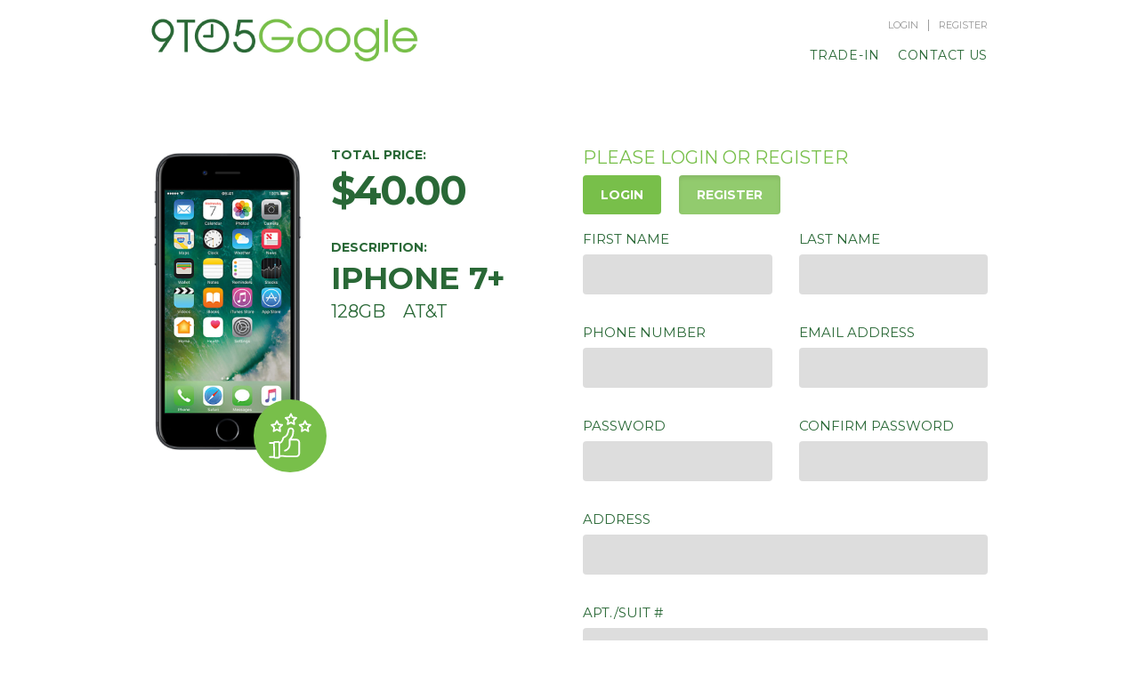

--- FILE ---
content_type: text/html; charset=utf-8
request_url: https://trade-in.9to5google.com/sell-now/phone/apple/iphone-7-118/att/128gb/3/get-paid
body_size: 27061
content:
<!DOCTYPE html>


<html>

<head>

    <title>Get Your Quote</title>

    <!-- META -->
    <meta name="viewport" content="width=device-width, initial-scale=1.0">
    
        <meta name='description' content='Sell Your Old Android Phone, Google Phone, Samsung Galaxy and More Through 9to5 Google. FREE SHIPPING, FAST PAYMENT!'>
    
    
        <meta name='keywords' content='Android, Google, Pixel, Samsung, Galaxy, Sell, Cash, Buyback, Buy Back, Trade-In, Trade In, Recycle, 9to5 Google'>
    
    <meta property="og:title" content="Welcome" />
    <meta property="og:url" content="trade-in.9to5google.com" />
    <meta property="og:site_name" content="9to5Google" />
    
    <meta name='robots' content='index, follow'>
    <meta name='Revisit-after' content='15 Days'>

    <!-- FAV/SOCIAL ICONS -->
    <link rel="SHORTCUT ICON" href="/static/images/favicon.ico">

    <!-- FONTS -->
    <link type='text/css' rel='stylesheet' href='/static/css/bebas.css'>
    <link href='https://fonts.googleapis.com/css?family=Montserrat:400,700' rel='stylesheet' type='text/css'>
    <link href='https://fonts.googleapis.com/css?family=Lato:300,400,700' rel='stylesheet' type='text/css'>
    <link rel="stylesheet" href="/static/css/font_awesome/css/font-awesome.min.css">

    <!-- CSS -->
    <link rel="stylesheet" href="https://maxcdn.bootstrapcdn.com/bootstrap/3.3.0/css/bootstrap.min.css">
    <link rel="stylesheet" href="https://maxcdn.bootstrapcdn.com/bootstrap/3.3.0/css/bootstrap-theme.min.css">
    <link type='text/css' rel='stylesheet' href='/static/css/base.css?v=3'>
    <link type='text/css' rel='stylesheet' href='/static/css/nav.css?v=2'>
    <link type='text/css' rel='stylesheet' href='/static/css/front_overrides.css?v=2'>

    <!-- SCRIPTS -->
    <script src="https://ajax.googleapis.com/ajax/libs/jquery/1.11.1/jquery.min.js"></script>
    <script src="https://maxcdn.bootstrapcdn.com/bootstrap/3.3.0/js/bootstrap.min.js"></script>
    <script type='text/javascript' src="/static/js/menu.js"></script>
    <script type='text/javascript' src="/static/js/user_actions.js"></script>

    <script src="//cdn.tiny.cloud/1/i832yied71jzadlz9xcvbp3rw6lgg0amql55eiq7kyvjcvl0/tinymce/5/tinymce.min.js"></script>

    <script type='text/javascript'>


    </script>

    

    <link type='text/css' rel='stylesheet' href='/static/css/chosen.min.css'>
    <link type='text/css' rel='stylesheet' href='/static/css/chosen_overrides.css'>
    <link type='text/css' rel='stylesheet' href='/static/css/detail.css'>

    <script type='text/javascript' src='/static/js/chosen.jquery.min.js'></script>
    <script type='text/javascript' src='/static/js/ajax_csrf.js'></script>
    <script type="text/javascript">

        $(document).ready(function () {

            $('select').chosen();

            toggleForms('.register-form');

        });

        function toggleForms(active_form) {
            $('.form-wrapper').hide();
            $('form ' + active_form).show();

            if (active_form == '.register-form') {
                showRegisterForm();
            }

            else if (active_form == '.admin-form') {
                $('.submit-row').show();
            }

            else {
                $('.account-info a').removeClass('active');
                $('.account-info ' + active_form).addClass('active');

                if (active_form == '.account-form') {
                    $('.submit-row').show();
                }
            }

            $('#form-type').val(active_form)
        }

        function showRegisterForm() {
            $('.submit-row').show();
            $('.register-form-fields').show();
            $('#register-btn').addClass('active');
        }

    </script>

    



    <style type='text/css'>

    .site-color {
        color: #296836 !important;
    }

    .site-color-bg {
        background: #296836 !important;
    }

    .site-color-border {
        border-color: #296836 !important;
    }

    .secondary-site-color {
        color: #78BF4A !important;
    }

    .secondary-site-color-bg {
        background: #78BF4A !important;
    }

    .secondary-site-color-border {
        border-color: #78BF4A !important;
    }

    #header #desktop-nav a:hover {
        color: #78BF4A !important;
    }

    .btn {
        color: #FFFFFF !important;
        background: #78BF4A !important;
    }

    .btn:hover, .btn.active {
        opacity: .8
    }

    .btn.site-color-bg {
        color: #FFFFFF !important;
        background: #296836 !important;
    }

    .btn.site-color-bg:hover, .btn.site-color-bg.active {
        color: #FFFFFF !important;
        opacity: .8;
    }

    .btn.text {
        color: #78BF4A !important;
        background-color: #FFFFFF !important;
    }

    .btn.text:hover {
        color: #296836 !important;
    }

    #content-wrapper #sections .condition_wrapper h2, #content-wrapper #sections .condition_wrapper.option-dismissed:hover h2 {
        color: #78BF4A;
    }

    .input-wrapper label {
        color: #296836 !important;
    }

    .green, .input-wrapper.valid label {
        color: #78BF4A !important;
    }

    #content-wrapper #sections h1, #content-wrapper #sections h2, #content-wrapper #sections h4 {
        color: #296836;
    }

    #content-wrapper #sections h3 {
        color: #78BF4A;
    }

    #content-wrapper #sections a {
        color: #296836;
    }

    #content-wrapper #sections a:hover {
        color: #296836;
    }

    #content-wrapper .chosen-drop .chosen-results li.result-selected,
    #content-wrapper .chosen-drop .chosen-results li:hover {
        background: #78BF4A;
    }

    #content-wrapper #sections .account-info li a {
        color: #78BF4A;
    }

</style>


    
        
            <!-- Global site tag (gtag.js) - Google Analytics --> <script async src="https://www.googletagmanager.com/gtag/js?id=UA-72003421-4"></script> <script>   window.dataLayer = window.dataLayer || [];   function gtag(){dataLayer.push(arguments);}   gtag('js', new Date());    gtag('config', 'UA-72003421-4'); </script>
        
    

    

</head>

<body >

<!-- HEADER -->
<div id='header-wrapper' class='navbar wrapper' role='navigation'>

    <div id='header' class='container'>

        <div class='row'>

            <div class='col-xs-12'>

                <div class='hamburger' onclick='toggleMobileMenu();'>

                    <span class='first site-color-bg'></span>
                    <span class='second site-color-bg'></span>
                    <span class='third last site-color-bg'></span>

                </div>

                <a class='logo block' href='/'>
                    <img src='/media/uploads/logo/9to5google.png'>
                </a>

                <div id='desktop-nav-wrapper'>

                    
                        

                        <div class='pre-nav-actions'>

                            <a class='login-link' href='/customer/register/?redirect_to=/sell-now/phone/apple/iphone-7-118/att/128gb/3/get-paid'>
                                Register
                            </a>
                            <span class='seperator'>|</span>
                            <a class='login-link' href='/customer/login/?redirect_to=/sell-now/phone/apple/iphone-7-118/att/128gb/3/get-paid'>
                                Login
                            </a>

                        </div>
                    

                    <div class='clear-both'></div>
                    <ul id='desktop-nav'>

    
    
        <li class='top-level'>

            <a class='top-level site-color' href='/'>
                Trade-In
            </a>

            

        </li>
    
        <li class='top-level last'>

            <a class='top-level site-color' href='mailto:support@myphonesunlimited.zendesk.com'>
                Contact Us
            </a>

            

        </li>
    

    

</ul>


                </div>

            </div>

            <div id="mobile-cart" class="hidden-md hidden-lg" style="position: fixed; left: 0px; right: 0px; bottom: 0px; background-color: white; min-height: 1px; padding-top: 15px; padding-bottom: 15px;">

                <div style="text-align: center;">

                    <a href='/customer/login/' style="display: inline-block; color: #969696; font-size: 11px;">LOGIN</a>
                    <span class='seperator' style="float: none;">|</span>
                    <a href="/cart">
                        <div style="display: inline-block">
                            <img src='/static/images/cart_icon.png' style="padding-top: 2px;"/>
                            <div class="cart-badge secondary-site-color-bg" style="margin-left: 5px; display: inline-block; text-align: center; padding-top: 5px; font-size: 14px; float: right; height: 25px; width: 25px; border-radius: 50%; color: white;"></div>
                        </div>
                    </a>

                </div>

            </div>

        </div>

        <div id='mobile-nav-wrapper' class='border-box site-color-bg'>

    <ul id='mobile-nav' class='no-list left border-box'>

        <li>
            <a class='top-level left' href='/'>Home</a>
        </li>

        <li class='link-border'></li>

        
            <li class=''>
                <a class='top-level left' href='/'>
                    Trade-In
                </a>

                
            </li>

            <li class='link-border'></li>

        
            <li class=''>
                <a class='top-level left' href='mailto:support@myphonesunlimited.zendesk.com'>
                    Contact Us
                </a>

                
            </li>

            <li class='link-border'></li>

        

        <li>
            <a class='top-level left' href='/customer/login/'>Login</a>
        </li>

        <li class='link-border'></li>

        

    </ul>

</div>


    </div>

</div>
<!-- END HEADER -->

<!-- CONTENT -->
<div id='content-wrapper' class='wrapper'>
    

    <div id='sections' class='wrapper sections-gutter'>

        <div class='section-wrapper wrapper'>

            <div class='container'>

                <div class='row'>

                    <div class='final-description-wrapper col-xs-12 col-sm-6'>

                        <div class='row'>

                            <div class='col-xs-12 col-sm-5'>

                                <img class='hidden-xs' src='/media/uploads/devices/phones/_Phones/iPhone/iphone-7black.jpg' style='width: 100%;'/>

                                <div class='condition-icon-overlay secondary-site-color-bg'>
                                    
                                        <img src="/media/uploads/icons_device_condition/icon-device-condition-three.png" alt="BROKEN BACK" />
                                    
                                </div>

                            </div>

                            <div class='phone-description col-xs-12 col-sm-7'>

                                <div class='description-block'>

                                    <h4 class='site-color'>TOTAL PRICE:</h4>
                                    <h1 class='price site-color'>$40.00</h1>
                                    

                                </div>

                                <div class='description-block'>

                                    <h4 class='site-color'>DESCRIPTION:</h4>
                                    <h1 class='site-color'>iPhone 7+</h1>

                                    <div class='clear-both'></div>
                                    
                                        <h4 class='left site-color' style='margin-right: 20px;'>128gb</h4>
                                    
                                    
                                        <h4 class='left site-color'>AT&amp;T</h4>
                                    
                                    
                                    

                                </div>

                            </div>

                        </div>

                    </div>

                    <div class='col-xs-12 col-md-6'>

                        

                        

                            <form method='POST'>

                                <input type='hidden' name='csrfmiddlewaretoken' value='QDp8OidvFDP2MWBFZX8moSaa2lqZCfEX' />

                                <input id='form-type' type='hidden' name='form_type' value='.register-form'>

                                <!-- ADMIN FORM -->
                                <div class='form-wrapper admin-form'>

                                    <div class='intro-copy' style='margin-bottom: 10px;'>

                                        

                                            
                                                <h2 class='green' style='margin: 0 0 20px 0'>CUSTOMER INFORMATION</h2>
                                            

                                        

                                    </div>

                                    <div class='clear-both'></div>

                                    <div class='row'>

                                        <div class='input-wrapper col-xs-12'>
                                            <label for='id_first_name' class='site-color'>First Name</label>
                                            <input id="id_admin-first_name" name="admin-first_name" type="text" />
                                        </div>

                                        <div class='input-wrapper col-xs-12'>
                                            <label for='id_last_name' class='site-color'>Last Name</label>
                                            <input id="id_admin-last_name" name="admin-last_name" type="text" />
                                        </div>

                                        <div class='input-wrapper col-xs-12'>
                                            <label for='id_email' class='site-color'>Email</label>
                                            <input id="id_admin-email" name="admin-email" type="email" />
                                        </div>

                                        <div class='input-wrapper col-xs-12'>
                                            <label for='id_phone' class='site-color'>Phone</label>
                                            <input id="id_admin-phone" name="admin-phone" type="text" />
                                        </div>

                                    </div>

                                </div>
                                <!-- END ADMIN FORM -->

                                <!-- ACCOUNT FORM -->
                                <div class='form-wrapper account-form'>

                                    <div class='intro-copy' style='margin-bottom: 10px;'>

                                        

                                            
                                                <h2 class='green' style='margin: 0 0 20px 0'>SHIPPING INFORMATION</h2>
                                            

                                        

                                    </div>

                                    <div class='clear-both'></div>

                                    <div class='row'>

                                        <div class='input-wrapper col-xs-12'>
                                            <label for='id_first_name' class='site-color'>First Name</label>
                                            
                                        </div>

                                        <div class='input-wrapper col-xs-12'>
                                            <label for='id_last_name' class='site-color'>Last Name</label>
                                            
                                        </div>

                                        <div class='input-wrapper col-xs-12' style='display: none;'>
                                            <label for='id_email' class='site-color'>Email</label>
                                            
                                        </div>

                                        <div class='input-wrapper col-xs-12' style='display: none;'>
                                            <label for='id_phone' class='site-color'>Phone</label>
                                            
                                        </div>

                                        <div class='input-wrapper col-xs-12'>
                                            <label for='id_address' class='site-color'>Address</label>
                                            
                                        </div>

                                        <div class='input-wrapper col-xs-12'>
                                            <label for='address_2' class='site-color'>Address Line 2</label>
                                            
                                        </div>

                                        <div class='input-wrapper col-xs-12 col-sm-6 col-md-7'>
                                            <label for='id_city' class='site-color'>City</label>
                                            
                                        </div>

                                        <div class='input-wrapper col-xs-12 col-sm-3 col-md-2'>
                                            <label for='id_state' class='site-color'>State</label>
                                            
                                        </div>

                                        <div class='input-wrapper col-xs-12 col-sm-3'>
                                            <label for='id_zip' class='site-color'>Zip</label>
                                            
                                        </div>

                                    </div>

                                </div>
                                <!-- END ACCOUNT FORM -->

                                <!-- REGISTER FORM -->
                                <div class='form-wrapper register-form'>

                                    <div class='intro-copy' style='margin-bottom: 10px;'>

                                        
                                            <h2 class='secondary-site-color'>PLEASE LOGIN OR REGISTER</h2>

                                            <a class='btn secondary-site-color-bg' href='/customer/login/?redirect_to=/sell-now/phone/apple/iphone-7-118/att/128gb/3/get-paid'>LOGIN</a>
                                            <a id='register-btn' class='btn secondary-site-color-bg' onclick='showRegisterForm();'>REGISTER</a>
                                        

                                    </div>

                                    <div class='clear-both'></div>

                                    <div class='register-form-fields' style='display: none;'>

                                        <div class='row'>

                                            <div class='input-wrapper col-xs-12 col-sm-6'>
                                                <label for='id_first_name' class='site-color'>First Name</label>
                                                <input id="id_register-first_name" name="register-first_name" type="text" />
                                            </div>

                                            <div class='input-wrapper col-xs-12 col-sm-6'>
                                                <label for='id_last_name' class='site-color'>Last Name</label>
                                                <input id="id_register-last_name" name="register-last_name" type="text" />
                                            </div>

                                            <div class='input-wrapper col-xs-12 col-sm-6'>
                                                <label for='id_phone' class='site-color'>Phone Number</label>
                                                <input id="id_register-phone" name="register-phone" type="text" />
                                            </div>

                                            <div class='input-wrapper col-xs-12 col-sm-6'>
                                                <label for='id_email' class='site-color'>Email Address</label>
                                                <input id="id_register-email" name="register-email" type="email" />
                                                
                                            </div>

                                            <div class='input-wrapper col-xs-12 col-sm-6'>
                                                <label for='id_password' class='site-color'>Password</label>
                                                <input id="id_register-password" name="register-password" type="password" />
                                                
                                            </div>

                                            <div class='input-wrapper col-xs-12 col-sm-6'>
                                                <label for='id_password_verify' class='site-color'>Confirm Password</label>
                                                <input id="id_register-password_verify" name="register-password_verify" type="password" />
                                                
                                            </div>

                                            <div class='input-wrapper col-xs-12'>
                                                <label for='id_address' class='site-color'>Address</label>
                                                <input id="id_register-address" name="register-address" type="text" />
                                            </div>

                                            <div class='input-wrapper col-xs-12'>
                                                <label for='id_address_2' class='site-color'>APT./Suit #</label>
                                                <input id="id_register-address_2" name="register-address_2" type="text" />
                                            </div>

                                            <div class='input-wrapper col-xs-12 col-sm-6 col-md-7'>
                                                <label for='id_city' class='site-color'>City</label>
                                                <input id="id_register-city" name="register-city" type="text" />
                                            </div>

                                            <div class='input-wrapper col-xs-12 col-sm-3 col-md-2'>
                                                <label for='id_state' class='site-color'>State</label>
                                                <input id="id_register-state" name="register-state" type="text" />
                                            </div>

                                            <div class='input-wrapper col-xs-12 col-sm-3'>
                                                <label for='id_zip' class='site-color'>Zip</label>
                                                <input id="id_register-zip" name="register-zip" type="text" />
                                            </div>

                                        </div>

                                    </div>

                                </div>
                                <!-- END REGISTER FORM -->

                                <div class='row submit-row' style='display: none;'>

                                    <div class='input-wrapper col-xs-12'>
                                        <label for='coupon_form-id_coupon_term' class='site-color'>Coupon</label>
                                        <input id="id_coupon-coupon_term" name="coupon-coupon_term" type="text" />
                                        
                                    </div>

                                    <div class='col-xs-12'>
                                            <input type='submit' class='btn right' value='submit'>
                                    </div>

                                </div>

                            </form>

                        

                    </div>

                </div>

            </div>

        </div>

    </div>


</div>
<!-- END CONTENT -->

<!-- FOOTER -->
<div id='footer-wrapper' class='wrapper site-color-bg'>

    <div class='container'>

        <div class='row footer-content'>

            <div class='about-col-copy hidden-xs col-sm-6 col-md-5 col-lg-6'>

                <h2>About Us</h2>
<p><span style="color: #ffffff; font-family: Lato, Helvetica, Arial, sans-serif;">At 9to5, we make great efforts to be a top influencer in the tech community by consistently breaking exclusive news and being the first to report information our readers care about.</span></p>
<p>&nbsp;</p>
<h2><span style="color: #ffffff;"><a style="color: #ffffff;" href="http://corporate.myphonesunlimited.com/" target="_blank" rel="noopener"><span style="font-family: Lato, Helvetica, Arial, sans-serif;">POWERED BY: MYPHONES UNLIMITED</span></a></span></h2>

                <div class='clear-both'></div>

            </div>

            <div class='col-md-1 visible-md visible-lg'></div>

            <div class='contact-col-copy col-xs-6 col-sm-3'>

                <h2>Contact Us</h2>
<p><span style="color: #ffffff;"><a style="color: #ffffff;" href="mailto:support@myphonesunlimited.zendesk.com">support@myphonesunlimited.zendesk.com</a></span></p>
<p>&nbsp;</p>
<p>479.530.9337</p>

                <div class='social-icons'>

                    

                </div>

                <div class='clear-both'></div>

            </div>

            <div class='hours-col-copy col-xs-6 col-sm-3 col-lg-2 pull-right text-align-right'>

                <h2>Hours (CST)</h2>
<ul>
<li>Monday &ndash; Friday<br />9am &ndash; 5pm</li>
</ul>

                <div class='clear-both'></div>

            </div>

        </div>

        <div class='copyright-wrapper row'>

            <div class='copyright-col col-xs-6'>

                <div class='copyright'>

                    

                        <div>
                            &copy;2026 MyPhones Unlimited • All Right Reserved
                        </div>

                    

                </div>

            </div>

            <div class='col-md-1 visible-md visible-lg'></div>

            <div class='hidden-xs col-sm-3'></div>

            <div class='col-xs-6 pull-right text-align-right'>

                <a href='http://www.doc4design.com'>Arkansas Website by Doc4 Design</a>

            </div>

            <div class='copyright-col col-xs-12' style='margin-top: 20px;'>

                <div class='copyright'>

                    
                        <a class='login-link' href='/admin/'>Admin Login</a>
                    

                </div>

            </div>

        </div>

    </div>

</div>
<!-- END FOOTER -->

<!-- USER ACTIONS -->

<!-- END USER ACTIONS -->

</body>

</html>


--- FILE ---
content_type: text/css
request_url: https://trade-in.9to5google.com/static/css/nav.css?v=2
body_size: 4810
content:
/*==================== DESKTOP NAV ====================*/
@media (min-width: 991px) {
    /*==========
    TOP LEVEL
    ==========*/
    #desktop-nav {
        float: right;
        list-style: none;
    }

    #desktop-nav li.top-level {
        float: left;
        margin-right: 20px;
    }

    #desktop-nav li.top-level.last {
        margin-right: 0;
    }

    #desktop-nav li.top-level.phone-number {
        color: #55BC77;
        margin-left: 20px;
    }

    #desktop-nav li.top-level.phone-number img {
        float: left;
        margin: -3px 5px 0 0;
    }

    #desktop-nav li.dropdown:hover {
        background: url('/static/images/nav/nav_arrow.png') center bottom no-repeat;
    }

    #desktop-nav li a {
        font-size: 14px;
        text-transform: uppercase;
        letter-spacing: .05em;
        color: #23427D;
        -webkit-transition: color 250ms linear;
        -moz-transition: color 250ms linear;
        -o-transition: color 250ms linear;
        -ms-transition: color 250ms linear;
        transition: color 250ms linear;
    }

    #desktop-nav li.top-level a.top-level {
        position: relative;
        padding: 0;
    }

    #desktop-nav li.top-level a.top-level:hover {
        text-decoration: none;
        color: #55BC77 !important;
        background: transparent;
    }
    /*==========
    END TOP LEVEL
    ==========*/

    /*==========
    SUB LEVEL
    ==========*/
    .navbar-nav li.top-level ul.dropdown-menu {
        display: none;
        position: absolute;
        top: 45px;
        left: -40%;
        width: 180%;
        min-width: 100%;
        text-align: center;
        padding: 20px 0;
        border: none;
        border-radius: 0;
        -webkit-box-shadow: none;
        -moz-box-shadow: none;
        box-shadow: none;
        overflow: hidden;
    }

    .navbar-nav li.top-level:hover ul.dropdown-menu {
        display: block;
    }

    .navbar-nav li.sub-level {
        float: none;
    }

    .navbar-nav li.sub-level a.sub-level {
        white-space: inherit;
        padding: 15px 10px;
    }

    .navbar-nav li.sub-level a.sub-level:hover {
        color: #8DB7C9;
        background-color: #FFFFFF;
    }
    /*==========
    END SUB LEVEL
    ==========*/
}
/*==================== END DESKTOP NAV ====================*/


/*==================== MOBILE NAV ====================*/
.hamburger {
    display: none;
    float: right;
    width: 23px;
    height: 20px;
    cursor: pointer;
}

.hamburger span {
    display: block;
    width: 100%;
    height: 2px;
    margin-bottom: 6px;
}

.hamburger span.last {
    margin-bottom: 0;
}

.hamburger .first,
.hamburger .second,
.hamburger .third {
  transition: all 0.35s linear;
  transform: rotate(0deg);
  transform-origin: 0% 50%;
}

.hamburger.open .first {
  transform: rotate(45deg);
}

.hamburger.open .third {
  transform: rotate(-45deg);
}

.hamburger.open .second {
  width: 0;
  opacity: 0;
}

#mobile-nav-wrapper {
    position: fixed;
    z-index: 5000;
    top: 72px;
    left: -320px;
    width: 235px;
    height: 100%;
    height: calc(100% - 72px);
    padding: 0 15px;
    background-color: #1D386B;
    overflow-y: auto;
}

#mobile-nav-wrapper #mobile-nav {
    width: 100%;
}

#mobile-nav-wrapper li {
    float: left;
    width: 100%;
}

#mobile-nav-wrapper li.link-border {
    height: 1px;
    background-color: #FFFFFF;
    opacity: 0.2;
}

#mobile-nav-wrapper a {
    width: 100%;
    font-size: 14px;
    font-weight: 500;
    text-transform: uppercase;
    color: #FFFFFF;
    padding: 20px 0;
    box-sizing: border-box;
}

#mobile-nav-wrapper a:hover {
    text-decoration: none;
    color: #FFFFFF;
    opacity: 0.4;
}

#mobile-nav-wrapper a.top-level.last {
    border-bottom: none;
}

#mobile-nav-wrapper a.top-level.phone-number img {
    float: left;
    margin: -3px 10px 0 0;
}

#mobile-nav-wrapper li span.drop-arrow {
    float: right;
    width: 65px;
    height: 65px;
    background: url('/static/images/nav/down_arrow.png') center no-repeat;
    cursor: pointer;
}

#mobile-nav-wrapper li span.drop-arrow:hover {
    background-color: #8DB7C9;
}

#mobile-nav-wrapper ul {
    width: 100%;
    list-style: none;
}

#mobile-nav-wrapper .sub-level-wrapper {
    float: left;
    width: 100%;
    height: 0;
    overflow: hidden;
}

#mobile-nav-wrapper a.sub-level {
    width: calc(100% - 35px);
    margin-left: 35px;
    padding-left: 10px;
}

#mobile-nav-wrapper a.sub-level.last {
    width: 100%;
    margin-left: 0;
    padding-left: 45px;
}
/*==================== END MOBILE NAV ====================*/


/*==================== RESPONSIVENESS ====================*/
@media (max-width: 991px) {
    #desktop-nav-wrapper {
        display: none;
        visibility: hidden;
    }

    .hamburger {
        display: block;
        margin-top: 10px;
    }
}
/*==================== END RESPONSIVENESS ====================*/


--- FILE ---
content_type: text/css
request_url: https://trade-in.9to5google.com/static/css/chosen_overrides.css
body_size: 3246
content:
/*========== CHOSEN OVERRIDES ==========*/
#content-wrapper .chosen-container {
    float: left;
    width: 100% !important;
    margin-right: 20px;
    border-radius: 3px;
}

#content-wrapper .chosen-container .chosen-single {
    height: 45px;
    padding: 0 0 0 10px;
    background: #DDDDDD;
    border: none;
    border-radius: 3px;
    box-shadow: none;
    -webkit-box-sizing: border-box;
    -moz-box-sizing: border-box;
    box-sizing: border-box;
}

#content-wrapper .chosen-with-drop .chosen-single {
    border-bottom-right-radius: 0;
    border-bottom-left-radius: 0;
}

#content-wrapper .chosen-single:hover {
    text-decoration: none !important;
}

#content-wrapper .chosen-single span {
    font-family: 'Lato', Helvetica, Arial, sans-serif;
    font-size: 14px;
    font-style: normal;
    line-height: 45px;
    color: #555555;
    margin-right: 50px;
    border-right: 2px solid #FFFFFF;
}

#content-wrapper .chosen-single div {
    width: 50px;
}

#content-wrapper a:hover {
    text-decoration: none;
}

#content-wrapper .chosen-single div b {
    background: url('/static/images/chosen/down_arrow.png') center no-repeat;
}

#content-wrapper .chosen-with-drop .chosen-single div b {
    background: url('/static/images/chosen/up_arrow.png') center no-repeat;
}

@media only screen and (-webkit-min-device-pixel-ratio: 2), only screen and (min-resolution: 144dpi) {
    #content-wrapper .chosen-single div b {
        background: url('/static/images/chosen/down_arrow.png') center no-repeat !important;
    }

    #content-wrapper .chosen-with-drop .chosen-single div b {
        background: url('/static/images/chosen/up_arrow.png') center no-repeat !important;
    }
}

#content-wrapper .chosen-drop {
    margin-top: 0;
    background: #DDDDDD;
    border: none;
    border-radius: 0 0 5px 5px;
    -webkit-box-shadow: none;
    -moz-box-shadow: none;
    box-shadow: none;
    overflow: hidden;
}

#content-wrapper .chosen-drop .chosen-results {
    width: 100%;
    margin: 0 !important;
    padding: 0 !important;
}

#content-wrapper .chosen-drop .chosen-results li {
    width: 100%;
    font-size: 14px;
    margin: 0 !important;
    padding: 15px 10px;
    -webkit-box-sizing: border-box;
    -moz-box-sizing: border-box;
    box-sizing: border-box;
}

#content-wrapper .chosen-drop .chosen-results li.result-selected,
#content-wrapper .chosen-drop .chosen-results li.highlighted,
#content-wrapper .chosen-drop .chosen-results li:hover {
    color: #FFFFFF;
    background: #55BC77;
}

#content-wrapper .chosen-drop .chosen-results li.result-selected {
    background: #12A89D;
}

#content-wrapper .chosen-container-single .chosen-single abbr {
    position: absolute;
    top: 18px;
    right: 70px;
    display: block;
    width: 12px;
    height: 12px;
    background: url(/static/images/chosen/chosen-sprite.png) -42px 1px no-repeat;
    font-size: 1px;
}

@media only screen and (-webkit-min-device-pixel-ratio: 2), only screen and (min-resolution: 144dpi) {
    #content-wrapper .chosen-container-single .chosen-single abbr {
        background: url(/static/images/chosen/chosen-sprite.png) -42px 1px no-repeat !important;
    }
}

.chosen-container-single .chosen-search input[type=text] {
    background-image: url(/static/images/chosen/chosen-sprite.png);
}
/*========== END CHOSEN OVERRIDES ==========*/


--- FILE ---
content_type: application/javascript
request_url: https://trade-in.9to5google.com/static/js/menu.js
body_size: 700
content:
var mobileNav = 'closed';
var hamburger = $('.hamburger');

function toggleMobileMenu() {

    var nav = $('#mobile-nav-wrapper');

    if (mobileNav == 'closed') {
        $(nav).animate({left: '0'}, 300);
        mobileNav = 'open';

        $('.hamburger').addClass('open');
    }

    else {
        $(nav).animate({left: "-320"}, 200);
        mobileNav = 'closed';

        $('.hamburger').removeClass('open');
    }

}

function toggleSubLevel(counter) {

    var wrapper = $('.sub-level-wrapper-' + counter);
    var ht = $('.sub-level-' + counter).height();

    if (wrapper.hasClass('open')) {
        $(wrapper).animate({height: '0'}, 200);
        wrapper.removeClass('open')
    }

    else {
        $(wrapper).animate({height: ht + 'px'}, 400);
        wrapper.addClass('open')
    }

}


--- FILE ---
content_type: application/javascript
request_url: https://trade-in.9to5google.com/static/js/ajax_csrf.js
body_size: 938
content:
// copied directly from https://docs.djangoproject.com/en/1.7/ref/contrib/csrf/#ajax


function getCookie(name) {
    var cookieValue = null;
    if (document.cookie && document.cookie != '') {
        var cookies = document.cookie.split(';');
        for (var i = 0; i < cookies.length; i++) {
            var cookie = jQuery.trim(cookies[i]);
            // Does this cookie string begin with the name we want?
            if (cookie.substring(0, name.length + 1) == (name + '=')) {
                cookieValue = decodeURIComponent(cookie.substring(name.length + 1));
                break;
            }
        }
    }
    return cookieValue;
}
var csrftoken = getCookie('csrftoken');
function csrfSafeMethod(method) {
    // these HTTP methods do not require CSRF protection
    return (/^(GET|HEAD|OPTIONS|TRACE)$/.test(method));
}
$.ajaxSetup({
    beforeSend: function(xhr, settings) {
        if (!csrfSafeMethod(settings.type) && !this.crossDomain) {
            xhr.setRequestHeader("X-CSRFToken", csrftoken);
        }
    }
});